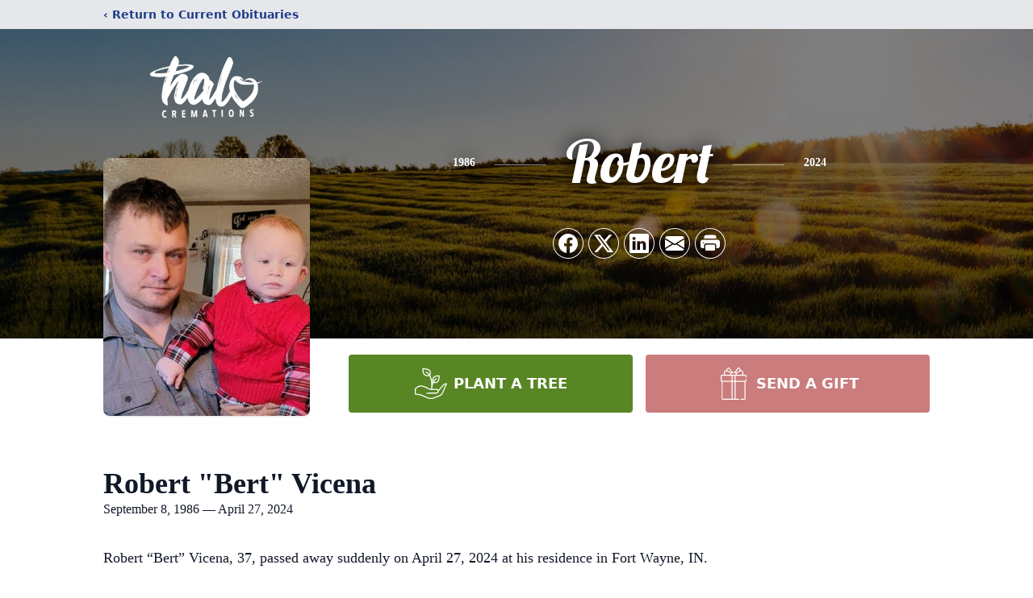

--- FILE ---
content_type: text/html; charset=utf-8
request_url: https://www.google.com/recaptcha/enterprise/anchor?ar=1&k=6Ld6DxIqAAAAAM1EY3MJSQsobLXadzf445qbhJQf&co=aHR0cHM6Ly93d3cuaGFsb2NyZW1hdGlvbnMuY29tOjQ0Mw..&hl=en&type=image&v=PoyoqOPhxBO7pBk68S4YbpHZ&theme=light&size=invisible&badge=bottomright&anchor-ms=20000&execute-ms=30000&cb=gkzmpmmgtp4i
body_size: 48652
content:
<!DOCTYPE HTML><html dir="ltr" lang="en"><head><meta http-equiv="Content-Type" content="text/html; charset=UTF-8">
<meta http-equiv="X-UA-Compatible" content="IE=edge">
<title>reCAPTCHA</title>
<style type="text/css">
/* cyrillic-ext */
@font-face {
  font-family: 'Roboto';
  font-style: normal;
  font-weight: 400;
  font-stretch: 100%;
  src: url(//fonts.gstatic.com/s/roboto/v48/KFO7CnqEu92Fr1ME7kSn66aGLdTylUAMa3GUBHMdazTgWw.woff2) format('woff2');
  unicode-range: U+0460-052F, U+1C80-1C8A, U+20B4, U+2DE0-2DFF, U+A640-A69F, U+FE2E-FE2F;
}
/* cyrillic */
@font-face {
  font-family: 'Roboto';
  font-style: normal;
  font-weight: 400;
  font-stretch: 100%;
  src: url(//fonts.gstatic.com/s/roboto/v48/KFO7CnqEu92Fr1ME7kSn66aGLdTylUAMa3iUBHMdazTgWw.woff2) format('woff2');
  unicode-range: U+0301, U+0400-045F, U+0490-0491, U+04B0-04B1, U+2116;
}
/* greek-ext */
@font-face {
  font-family: 'Roboto';
  font-style: normal;
  font-weight: 400;
  font-stretch: 100%;
  src: url(//fonts.gstatic.com/s/roboto/v48/KFO7CnqEu92Fr1ME7kSn66aGLdTylUAMa3CUBHMdazTgWw.woff2) format('woff2');
  unicode-range: U+1F00-1FFF;
}
/* greek */
@font-face {
  font-family: 'Roboto';
  font-style: normal;
  font-weight: 400;
  font-stretch: 100%;
  src: url(//fonts.gstatic.com/s/roboto/v48/KFO7CnqEu92Fr1ME7kSn66aGLdTylUAMa3-UBHMdazTgWw.woff2) format('woff2');
  unicode-range: U+0370-0377, U+037A-037F, U+0384-038A, U+038C, U+038E-03A1, U+03A3-03FF;
}
/* math */
@font-face {
  font-family: 'Roboto';
  font-style: normal;
  font-weight: 400;
  font-stretch: 100%;
  src: url(//fonts.gstatic.com/s/roboto/v48/KFO7CnqEu92Fr1ME7kSn66aGLdTylUAMawCUBHMdazTgWw.woff2) format('woff2');
  unicode-range: U+0302-0303, U+0305, U+0307-0308, U+0310, U+0312, U+0315, U+031A, U+0326-0327, U+032C, U+032F-0330, U+0332-0333, U+0338, U+033A, U+0346, U+034D, U+0391-03A1, U+03A3-03A9, U+03B1-03C9, U+03D1, U+03D5-03D6, U+03F0-03F1, U+03F4-03F5, U+2016-2017, U+2034-2038, U+203C, U+2040, U+2043, U+2047, U+2050, U+2057, U+205F, U+2070-2071, U+2074-208E, U+2090-209C, U+20D0-20DC, U+20E1, U+20E5-20EF, U+2100-2112, U+2114-2115, U+2117-2121, U+2123-214F, U+2190, U+2192, U+2194-21AE, U+21B0-21E5, U+21F1-21F2, U+21F4-2211, U+2213-2214, U+2216-22FF, U+2308-230B, U+2310, U+2319, U+231C-2321, U+2336-237A, U+237C, U+2395, U+239B-23B7, U+23D0, U+23DC-23E1, U+2474-2475, U+25AF, U+25B3, U+25B7, U+25BD, U+25C1, U+25CA, U+25CC, U+25FB, U+266D-266F, U+27C0-27FF, U+2900-2AFF, U+2B0E-2B11, U+2B30-2B4C, U+2BFE, U+3030, U+FF5B, U+FF5D, U+1D400-1D7FF, U+1EE00-1EEFF;
}
/* symbols */
@font-face {
  font-family: 'Roboto';
  font-style: normal;
  font-weight: 400;
  font-stretch: 100%;
  src: url(//fonts.gstatic.com/s/roboto/v48/KFO7CnqEu92Fr1ME7kSn66aGLdTylUAMaxKUBHMdazTgWw.woff2) format('woff2');
  unicode-range: U+0001-000C, U+000E-001F, U+007F-009F, U+20DD-20E0, U+20E2-20E4, U+2150-218F, U+2190, U+2192, U+2194-2199, U+21AF, U+21E6-21F0, U+21F3, U+2218-2219, U+2299, U+22C4-22C6, U+2300-243F, U+2440-244A, U+2460-24FF, U+25A0-27BF, U+2800-28FF, U+2921-2922, U+2981, U+29BF, U+29EB, U+2B00-2BFF, U+4DC0-4DFF, U+FFF9-FFFB, U+10140-1018E, U+10190-1019C, U+101A0, U+101D0-101FD, U+102E0-102FB, U+10E60-10E7E, U+1D2C0-1D2D3, U+1D2E0-1D37F, U+1F000-1F0FF, U+1F100-1F1AD, U+1F1E6-1F1FF, U+1F30D-1F30F, U+1F315, U+1F31C, U+1F31E, U+1F320-1F32C, U+1F336, U+1F378, U+1F37D, U+1F382, U+1F393-1F39F, U+1F3A7-1F3A8, U+1F3AC-1F3AF, U+1F3C2, U+1F3C4-1F3C6, U+1F3CA-1F3CE, U+1F3D4-1F3E0, U+1F3ED, U+1F3F1-1F3F3, U+1F3F5-1F3F7, U+1F408, U+1F415, U+1F41F, U+1F426, U+1F43F, U+1F441-1F442, U+1F444, U+1F446-1F449, U+1F44C-1F44E, U+1F453, U+1F46A, U+1F47D, U+1F4A3, U+1F4B0, U+1F4B3, U+1F4B9, U+1F4BB, U+1F4BF, U+1F4C8-1F4CB, U+1F4D6, U+1F4DA, U+1F4DF, U+1F4E3-1F4E6, U+1F4EA-1F4ED, U+1F4F7, U+1F4F9-1F4FB, U+1F4FD-1F4FE, U+1F503, U+1F507-1F50B, U+1F50D, U+1F512-1F513, U+1F53E-1F54A, U+1F54F-1F5FA, U+1F610, U+1F650-1F67F, U+1F687, U+1F68D, U+1F691, U+1F694, U+1F698, U+1F6AD, U+1F6B2, U+1F6B9-1F6BA, U+1F6BC, U+1F6C6-1F6CF, U+1F6D3-1F6D7, U+1F6E0-1F6EA, U+1F6F0-1F6F3, U+1F6F7-1F6FC, U+1F700-1F7FF, U+1F800-1F80B, U+1F810-1F847, U+1F850-1F859, U+1F860-1F887, U+1F890-1F8AD, U+1F8B0-1F8BB, U+1F8C0-1F8C1, U+1F900-1F90B, U+1F93B, U+1F946, U+1F984, U+1F996, U+1F9E9, U+1FA00-1FA6F, U+1FA70-1FA7C, U+1FA80-1FA89, U+1FA8F-1FAC6, U+1FACE-1FADC, U+1FADF-1FAE9, U+1FAF0-1FAF8, U+1FB00-1FBFF;
}
/* vietnamese */
@font-face {
  font-family: 'Roboto';
  font-style: normal;
  font-weight: 400;
  font-stretch: 100%;
  src: url(//fonts.gstatic.com/s/roboto/v48/KFO7CnqEu92Fr1ME7kSn66aGLdTylUAMa3OUBHMdazTgWw.woff2) format('woff2');
  unicode-range: U+0102-0103, U+0110-0111, U+0128-0129, U+0168-0169, U+01A0-01A1, U+01AF-01B0, U+0300-0301, U+0303-0304, U+0308-0309, U+0323, U+0329, U+1EA0-1EF9, U+20AB;
}
/* latin-ext */
@font-face {
  font-family: 'Roboto';
  font-style: normal;
  font-weight: 400;
  font-stretch: 100%;
  src: url(//fonts.gstatic.com/s/roboto/v48/KFO7CnqEu92Fr1ME7kSn66aGLdTylUAMa3KUBHMdazTgWw.woff2) format('woff2');
  unicode-range: U+0100-02BA, U+02BD-02C5, U+02C7-02CC, U+02CE-02D7, U+02DD-02FF, U+0304, U+0308, U+0329, U+1D00-1DBF, U+1E00-1E9F, U+1EF2-1EFF, U+2020, U+20A0-20AB, U+20AD-20C0, U+2113, U+2C60-2C7F, U+A720-A7FF;
}
/* latin */
@font-face {
  font-family: 'Roboto';
  font-style: normal;
  font-weight: 400;
  font-stretch: 100%;
  src: url(//fonts.gstatic.com/s/roboto/v48/KFO7CnqEu92Fr1ME7kSn66aGLdTylUAMa3yUBHMdazQ.woff2) format('woff2');
  unicode-range: U+0000-00FF, U+0131, U+0152-0153, U+02BB-02BC, U+02C6, U+02DA, U+02DC, U+0304, U+0308, U+0329, U+2000-206F, U+20AC, U+2122, U+2191, U+2193, U+2212, U+2215, U+FEFF, U+FFFD;
}
/* cyrillic-ext */
@font-face {
  font-family: 'Roboto';
  font-style: normal;
  font-weight: 500;
  font-stretch: 100%;
  src: url(//fonts.gstatic.com/s/roboto/v48/KFO7CnqEu92Fr1ME7kSn66aGLdTylUAMa3GUBHMdazTgWw.woff2) format('woff2');
  unicode-range: U+0460-052F, U+1C80-1C8A, U+20B4, U+2DE0-2DFF, U+A640-A69F, U+FE2E-FE2F;
}
/* cyrillic */
@font-face {
  font-family: 'Roboto';
  font-style: normal;
  font-weight: 500;
  font-stretch: 100%;
  src: url(//fonts.gstatic.com/s/roboto/v48/KFO7CnqEu92Fr1ME7kSn66aGLdTylUAMa3iUBHMdazTgWw.woff2) format('woff2');
  unicode-range: U+0301, U+0400-045F, U+0490-0491, U+04B0-04B1, U+2116;
}
/* greek-ext */
@font-face {
  font-family: 'Roboto';
  font-style: normal;
  font-weight: 500;
  font-stretch: 100%;
  src: url(//fonts.gstatic.com/s/roboto/v48/KFO7CnqEu92Fr1ME7kSn66aGLdTylUAMa3CUBHMdazTgWw.woff2) format('woff2');
  unicode-range: U+1F00-1FFF;
}
/* greek */
@font-face {
  font-family: 'Roboto';
  font-style: normal;
  font-weight: 500;
  font-stretch: 100%;
  src: url(//fonts.gstatic.com/s/roboto/v48/KFO7CnqEu92Fr1ME7kSn66aGLdTylUAMa3-UBHMdazTgWw.woff2) format('woff2');
  unicode-range: U+0370-0377, U+037A-037F, U+0384-038A, U+038C, U+038E-03A1, U+03A3-03FF;
}
/* math */
@font-face {
  font-family: 'Roboto';
  font-style: normal;
  font-weight: 500;
  font-stretch: 100%;
  src: url(//fonts.gstatic.com/s/roboto/v48/KFO7CnqEu92Fr1ME7kSn66aGLdTylUAMawCUBHMdazTgWw.woff2) format('woff2');
  unicode-range: U+0302-0303, U+0305, U+0307-0308, U+0310, U+0312, U+0315, U+031A, U+0326-0327, U+032C, U+032F-0330, U+0332-0333, U+0338, U+033A, U+0346, U+034D, U+0391-03A1, U+03A3-03A9, U+03B1-03C9, U+03D1, U+03D5-03D6, U+03F0-03F1, U+03F4-03F5, U+2016-2017, U+2034-2038, U+203C, U+2040, U+2043, U+2047, U+2050, U+2057, U+205F, U+2070-2071, U+2074-208E, U+2090-209C, U+20D0-20DC, U+20E1, U+20E5-20EF, U+2100-2112, U+2114-2115, U+2117-2121, U+2123-214F, U+2190, U+2192, U+2194-21AE, U+21B0-21E5, U+21F1-21F2, U+21F4-2211, U+2213-2214, U+2216-22FF, U+2308-230B, U+2310, U+2319, U+231C-2321, U+2336-237A, U+237C, U+2395, U+239B-23B7, U+23D0, U+23DC-23E1, U+2474-2475, U+25AF, U+25B3, U+25B7, U+25BD, U+25C1, U+25CA, U+25CC, U+25FB, U+266D-266F, U+27C0-27FF, U+2900-2AFF, U+2B0E-2B11, U+2B30-2B4C, U+2BFE, U+3030, U+FF5B, U+FF5D, U+1D400-1D7FF, U+1EE00-1EEFF;
}
/* symbols */
@font-face {
  font-family: 'Roboto';
  font-style: normal;
  font-weight: 500;
  font-stretch: 100%;
  src: url(//fonts.gstatic.com/s/roboto/v48/KFO7CnqEu92Fr1ME7kSn66aGLdTylUAMaxKUBHMdazTgWw.woff2) format('woff2');
  unicode-range: U+0001-000C, U+000E-001F, U+007F-009F, U+20DD-20E0, U+20E2-20E4, U+2150-218F, U+2190, U+2192, U+2194-2199, U+21AF, U+21E6-21F0, U+21F3, U+2218-2219, U+2299, U+22C4-22C6, U+2300-243F, U+2440-244A, U+2460-24FF, U+25A0-27BF, U+2800-28FF, U+2921-2922, U+2981, U+29BF, U+29EB, U+2B00-2BFF, U+4DC0-4DFF, U+FFF9-FFFB, U+10140-1018E, U+10190-1019C, U+101A0, U+101D0-101FD, U+102E0-102FB, U+10E60-10E7E, U+1D2C0-1D2D3, U+1D2E0-1D37F, U+1F000-1F0FF, U+1F100-1F1AD, U+1F1E6-1F1FF, U+1F30D-1F30F, U+1F315, U+1F31C, U+1F31E, U+1F320-1F32C, U+1F336, U+1F378, U+1F37D, U+1F382, U+1F393-1F39F, U+1F3A7-1F3A8, U+1F3AC-1F3AF, U+1F3C2, U+1F3C4-1F3C6, U+1F3CA-1F3CE, U+1F3D4-1F3E0, U+1F3ED, U+1F3F1-1F3F3, U+1F3F5-1F3F7, U+1F408, U+1F415, U+1F41F, U+1F426, U+1F43F, U+1F441-1F442, U+1F444, U+1F446-1F449, U+1F44C-1F44E, U+1F453, U+1F46A, U+1F47D, U+1F4A3, U+1F4B0, U+1F4B3, U+1F4B9, U+1F4BB, U+1F4BF, U+1F4C8-1F4CB, U+1F4D6, U+1F4DA, U+1F4DF, U+1F4E3-1F4E6, U+1F4EA-1F4ED, U+1F4F7, U+1F4F9-1F4FB, U+1F4FD-1F4FE, U+1F503, U+1F507-1F50B, U+1F50D, U+1F512-1F513, U+1F53E-1F54A, U+1F54F-1F5FA, U+1F610, U+1F650-1F67F, U+1F687, U+1F68D, U+1F691, U+1F694, U+1F698, U+1F6AD, U+1F6B2, U+1F6B9-1F6BA, U+1F6BC, U+1F6C6-1F6CF, U+1F6D3-1F6D7, U+1F6E0-1F6EA, U+1F6F0-1F6F3, U+1F6F7-1F6FC, U+1F700-1F7FF, U+1F800-1F80B, U+1F810-1F847, U+1F850-1F859, U+1F860-1F887, U+1F890-1F8AD, U+1F8B0-1F8BB, U+1F8C0-1F8C1, U+1F900-1F90B, U+1F93B, U+1F946, U+1F984, U+1F996, U+1F9E9, U+1FA00-1FA6F, U+1FA70-1FA7C, U+1FA80-1FA89, U+1FA8F-1FAC6, U+1FACE-1FADC, U+1FADF-1FAE9, U+1FAF0-1FAF8, U+1FB00-1FBFF;
}
/* vietnamese */
@font-face {
  font-family: 'Roboto';
  font-style: normal;
  font-weight: 500;
  font-stretch: 100%;
  src: url(//fonts.gstatic.com/s/roboto/v48/KFO7CnqEu92Fr1ME7kSn66aGLdTylUAMa3OUBHMdazTgWw.woff2) format('woff2');
  unicode-range: U+0102-0103, U+0110-0111, U+0128-0129, U+0168-0169, U+01A0-01A1, U+01AF-01B0, U+0300-0301, U+0303-0304, U+0308-0309, U+0323, U+0329, U+1EA0-1EF9, U+20AB;
}
/* latin-ext */
@font-face {
  font-family: 'Roboto';
  font-style: normal;
  font-weight: 500;
  font-stretch: 100%;
  src: url(//fonts.gstatic.com/s/roboto/v48/KFO7CnqEu92Fr1ME7kSn66aGLdTylUAMa3KUBHMdazTgWw.woff2) format('woff2');
  unicode-range: U+0100-02BA, U+02BD-02C5, U+02C7-02CC, U+02CE-02D7, U+02DD-02FF, U+0304, U+0308, U+0329, U+1D00-1DBF, U+1E00-1E9F, U+1EF2-1EFF, U+2020, U+20A0-20AB, U+20AD-20C0, U+2113, U+2C60-2C7F, U+A720-A7FF;
}
/* latin */
@font-face {
  font-family: 'Roboto';
  font-style: normal;
  font-weight: 500;
  font-stretch: 100%;
  src: url(//fonts.gstatic.com/s/roboto/v48/KFO7CnqEu92Fr1ME7kSn66aGLdTylUAMa3yUBHMdazQ.woff2) format('woff2');
  unicode-range: U+0000-00FF, U+0131, U+0152-0153, U+02BB-02BC, U+02C6, U+02DA, U+02DC, U+0304, U+0308, U+0329, U+2000-206F, U+20AC, U+2122, U+2191, U+2193, U+2212, U+2215, U+FEFF, U+FFFD;
}
/* cyrillic-ext */
@font-face {
  font-family: 'Roboto';
  font-style: normal;
  font-weight: 900;
  font-stretch: 100%;
  src: url(//fonts.gstatic.com/s/roboto/v48/KFO7CnqEu92Fr1ME7kSn66aGLdTylUAMa3GUBHMdazTgWw.woff2) format('woff2');
  unicode-range: U+0460-052F, U+1C80-1C8A, U+20B4, U+2DE0-2DFF, U+A640-A69F, U+FE2E-FE2F;
}
/* cyrillic */
@font-face {
  font-family: 'Roboto';
  font-style: normal;
  font-weight: 900;
  font-stretch: 100%;
  src: url(//fonts.gstatic.com/s/roboto/v48/KFO7CnqEu92Fr1ME7kSn66aGLdTylUAMa3iUBHMdazTgWw.woff2) format('woff2');
  unicode-range: U+0301, U+0400-045F, U+0490-0491, U+04B0-04B1, U+2116;
}
/* greek-ext */
@font-face {
  font-family: 'Roboto';
  font-style: normal;
  font-weight: 900;
  font-stretch: 100%;
  src: url(//fonts.gstatic.com/s/roboto/v48/KFO7CnqEu92Fr1ME7kSn66aGLdTylUAMa3CUBHMdazTgWw.woff2) format('woff2');
  unicode-range: U+1F00-1FFF;
}
/* greek */
@font-face {
  font-family: 'Roboto';
  font-style: normal;
  font-weight: 900;
  font-stretch: 100%;
  src: url(//fonts.gstatic.com/s/roboto/v48/KFO7CnqEu92Fr1ME7kSn66aGLdTylUAMa3-UBHMdazTgWw.woff2) format('woff2');
  unicode-range: U+0370-0377, U+037A-037F, U+0384-038A, U+038C, U+038E-03A1, U+03A3-03FF;
}
/* math */
@font-face {
  font-family: 'Roboto';
  font-style: normal;
  font-weight: 900;
  font-stretch: 100%;
  src: url(//fonts.gstatic.com/s/roboto/v48/KFO7CnqEu92Fr1ME7kSn66aGLdTylUAMawCUBHMdazTgWw.woff2) format('woff2');
  unicode-range: U+0302-0303, U+0305, U+0307-0308, U+0310, U+0312, U+0315, U+031A, U+0326-0327, U+032C, U+032F-0330, U+0332-0333, U+0338, U+033A, U+0346, U+034D, U+0391-03A1, U+03A3-03A9, U+03B1-03C9, U+03D1, U+03D5-03D6, U+03F0-03F1, U+03F4-03F5, U+2016-2017, U+2034-2038, U+203C, U+2040, U+2043, U+2047, U+2050, U+2057, U+205F, U+2070-2071, U+2074-208E, U+2090-209C, U+20D0-20DC, U+20E1, U+20E5-20EF, U+2100-2112, U+2114-2115, U+2117-2121, U+2123-214F, U+2190, U+2192, U+2194-21AE, U+21B0-21E5, U+21F1-21F2, U+21F4-2211, U+2213-2214, U+2216-22FF, U+2308-230B, U+2310, U+2319, U+231C-2321, U+2336-237A, U+237C, U+2395, U+239B-23B7, U+23D0, U+23DC-23E1, U+2474-2475, U+25AF, U+25B3, U+25B7, U+25BD, U+25C1, U+25CA, U+25CC, U+25FB, U+266D-266F, U+27C0-27FF, U+2900-2AFF, U+2B0E-2B11, U+2B30-2B4C, U+2BFE, U+3030, U+FF5B, U+FF5D, U+1D400-1D7FF, U+1EE00-1EEFF;
}
/* symbols */
@font-face {
  font-family: 'Roboto';
  font-style: normal;
  font-weight: 900;
  font-stretch: 100%;
  src: url(//fonts.gstatic.com/s/roboto/v48/KFO7CnqEu92Fr1ME7kSn66aGLdTylUAMaxKUBHMdazTgWw.woff2) format('woff2');
  unicode-range: U+0001-000C, U+000E-001F, U+007F-009F, U+20DD-20E0, U+20E2-20E4, U+2150-218F, U+2190, U+2192, U+2194-2199, U+21AF, U+21E6-21F0, U+21F3, U+2218-2219, U+2299, U+22C4-22C6, U+2300-243F, U+2440-244A, U+2460-24FF, U+25A0-27BF, U+2800-28FF, U+2921-2922, U+2981, U+29BF, U+29EB, U+2B00-2BFF, U+4DC0-4DFF, U+FFF9-FFFB, U+10140-1018E, U+10190-1019C, U+101A0, U+101D0-101FD, U+102E0-102FB, U+10E60-10E7E, U+1D2C0-1D2D3, U+1D2E0-1D37F, U+1F000-1F0FF, U+1F100-1F1AD, U+1F1E6-1F1FF, U+1F30D-1F30F, U+1F315, U+1F31C, U+1F31E, U+1F320-1F32C, U+1F336, U+1F378, U+1F37D, U+1F382, U+1F393-1F39F, U+1F3A7-1F3A8, U+1F3AC-1F3AF, U+1F3C2, U+1F3C4-1F3C6, U+1F3CA-1F3CE, U+1F3D4-1F3E0, U+1F3ED, U+1F3F1-1F3F3, U+1F3F5-1F3F7, U+1F408, U+1F415, U+1F41F, U+1F426, U+1F43F, U+1F441-1F442, U+1F444, U+1F446-1F449, U+1F44C-1F44E, U+1F453, U+1F46A, U+1F47D, U+1F4A3, U+1F4B0, U+1F4B3, U+1F4B9, U+1F4BB, U+1F4BF, U+1F4C8-1F4CB, U+1F4D6, U+1F4DA, U+1F4DF, U+1F4E3-1F4E6, U+1F4EA-1F4ED, U+1F4F7, U+1F4F9-1F4FB, U+1F4FD-1F4FE, U+1F503, U+1F507-1F50B, U+1F50D, U+1F512-1F513, U+1F53E-1F54A, U+1F54F-1F5FA, U+1F610, U+1F650-1F67F, U+1F687, U+1F68D, U+1F691, U+1F694, U+1F698, U+1F6AD, U+1F6B2, U+1F6B9-1F6BA, U+1F6BC, U+1F6C6-1F6CF, U+1F6D3-1F6D7, U+1F6E0-1F6EA, U+1F6F0-1F6F3, U+1F6F7-1F6FC, U+1F700-1F7FF, U+1F800-1F80B, U+1F810-1F847, U+1F850-1F859, U+1F860-1F887, U+1F890-1F8AD, U+1F8B0-1F8BB, U+1F8C0-1F8C1, U+1F900-1F90B, U+1F93B, U+1F946, U+1F984, U+1F996, U+1F9E9, U+1FA00-1FA6F, U+1FA70-1FA7C, U+1FA80-1FA89, U+1FA8F-1FAC6, U+1FACE-1FADC, U+1FADF-1FAE9, U+1FAF0-1FAF8, U+1FB00-1FBFF;
}
/* vietnamese */
@font-face {
  font-family: 'Roboto';
  font-style: normal;
  font-weight: 900;
  font-stretch: 100%;
  src: url(//fonts.gstatic.com/s/roboto/v48/KFO7CnqEu92Fr1ME7kSn66aGLdTylUAMa3OUBHMdazTgWw.woff2) format('woff2');
  unicode-range: U+0102-0103, U+0110-0111, U+0128-0129, U+0168-0169, U+01A0-01A1, U+01AF-01B0, U+0300-0301, U+0303-0304, U+0308-0309, U+0323, U+0329, U+1EA0-1EF9, U+20AB;
}
/* latin-ext */
@font-face {
  font-family: 'Roboto';
  font-style: normal;
  font-weight: 900;
  font-stretch: 100%;
  src: url(//fonts.gstatic.com/s/roboto/v48/KFO7CnqEu92Fr1ME7kSn66aGLdTylUAMa3KUBHMdazTgWw.woff2) format('woff2');
  unicode-range: U+0100-02BA, U+02BD-02C5, U+02C7-02CC, U+02CE-02D7, U+02DD-02FF, U+0304, U+0308, U+0329, U+1D00-1DBF, U+1E00-1E9F, U+1EF2-1EFF, U+2020, U+20A0-20AB, U+20AD-20C0, U+2113, U+2C60-2C7F, U+A720-A7FF;
}
/* latin */
@font-face {
  font-family: 'Roboto';
  font-style: normal;
  font-weight: 900;
  font-stretch: 100%;
  src: url(//fonts.gstatic.com/s/roboto/v48/KFO7CnqEu92Fr1ME7kSn66aGLdTylUAMa3yUBHMdazQ.woff2) format('woff2');
  unicode-range: U+0000-00FF, U+0131, U+0152-0153, U+02BB-02BC, U+02C6, U+02DA, U+02DC, U+0304, U+0308, U+0329, U+2000-206F, U+20AC, U+2122, U+2191, U+2193, U+2212, U+2215, U+FEFF, U+FFFD;
}

</style>
<link rel="stylesheet" type="text/css" href="https://www.gstatic.com/recaptcha/releases/PoyoqOPhxBO7pBk68S4YbpHZ/styles__ltr.css">
<script nonce="UQTbSdZhNXx4hP1wIM3_NA" type="text/javascript">window['__recaptcha_api'] = 'https://www.google.com/recaptcha/enterprise/';</script>
<script type="text/javascript" src="https://www.gstatic.com/recaptcha/releases/PoyoqOPhxBO7pBk68S4YbpHZ/recaptcha__en.js" nonce="UQTbSdZhNXx4hP1wIM3_NA">
      
    </script></head>
<body><div id="rc-anchor-alert" class="rc-anchor-alert"></div>
<input type="hidden" id="recaptcha-token" value="[base64]">
<script type="text/javascript" nonce="UQTbSdZhNXx4hP1wIM3_NA">
      recaptcha.anchor.Main.init("[\x22ainput\x22,[\x22bgdata\x22,\x22\x22,\[base64]/[base64]/[base64]/[base64]/[base64]/UltsKytdPUU6KEU8MjA0OD9SW2wrK109RT4+NnwxOTI6KChFJjY0NTEyKT09NTUyOTYmJk0rMTxjLmxlbmd0aCYmKGMuY2hhckNvZGVBdChNKzEpJjY0NTEyKT09NTYzMjA/[base64]/[base64]/[base64]/[base64]/[base64]/[base64]/[base64]\x22,\[base64]\x22,\x22woLCtGTDj8KnA8OxfcKLfcO1wqvCgMK+X8O6wqrCnsOMaMOLw5rDgMKLEDrDkSXDq2nDlxpedhUUwqjDhzPCtMOCw6DCr8OlwpJLKsKDwo92Dzhgwrdpw5RawoDDh1QcwpjCixksH8Onwp7CnMKjcVzCsMO8MMOKOcKzKBkefHPCosKMR8Kcwop+w5/Cig0ywrQtw53CkMKeVW1EQC8KwoXDmRvCt17CmkvDjMOrJ8Klw6LDiQbDjsKQZQLDiRRKw6InScKdwonDgcOJAcOIwr/[base64]/ClwHDmR4NwrM8wrXDjDnClDllVcOrw7jDvX/DoMKUEDPCgy1jwqbDnsOTwoNnwqU4asOhwpfDnsOSDn9dTAnCji0swrgBwpRUJcKNw4PDocO8w6MIw4kuQSgRY1jCgcKGGQDDj8OaX8KCXT/Cu8KPw4bDksOuK8OBwpQUUQYdwpHDuMOMZ1PCv8O0w5bCncOswpYvIcKSaGM7O0xRHMOeesKwacOKVgbCgQ/DqMOfw5lYSSrDo8Obw5vDiDhBWcO4wpNOw6Jtw6MBwrfCtHsWTQDDqlTDo8OgQcOiwolFwqDDuMO6wqrDkcONAEFqWn/DsFg9wp3DmwU4KcOGC8Kxw6XDlMO/wqfDl8KgwqkpdcOQwpbCo8KcVsKVw5wIS8K9w7jCpcOteMKLHj7CvQPDhsOgw7JedH4uZ8Kew7nCq8KHwrxtw4BJw7cXwoxlwosyw5FJCMKfDUYxwqbCvMOcwoTCkMKLfBENwqnChMOfw7RHTyrCv8OTwqEwfsKtaAlaPMKeKilCw5pzC8OOEiJiR8KdwpV/[base64]/CngDChglWLiHCpsKAJCl4wpTCiWfDnsOPC8K5End7Q8ORW8Kaw5jCrm/ChcKjPMOvw7PCmcKPw41IL1jCsMKnw4BRw5nDicOpK8KbfcK2wpPDi8O8wqomesOgasKLTcOKwpk2w4FyZFZlVSTCicK9B2TDoMOsw5xbw7/DmsO8bFjDuFlJwobDsSsUCWM+BMKkfMK2bVQfw4jDgEJhw4zCnSB8LsK7fAjDt8OPwqAKwoF5wrMtw4HCtsKJwpPDlUDClnhIwqFobMOuZVHDl8O/[base64]/CnRrDjwJnJsK4AMOewprDtFPDiRJdQxDDuAIXw4plw4xMw4XChFXDnMOtAR3DnsOzw7RdJsKawoDDgkTCmMKIwrUnw4J1WMKjJ8OaY8K5YMKcNsOTW2TCk0rCo8OVw6/DlxDDthoww6ZRO2TDhsKHw4vDksOgR0rDmELDqsKSw4TCm1lldcKwwo9xw7DDnSzDpMKlwqAIwpcffnrCpz0HSGbDg8O/R8KlLMKMwqnCtR0rfcK3w5wpw6XCtUE3esOLwr8ywpDDhsKiw5kBwrcAF1F8w4g3bxTDrsO/w5AYw7nDtUMuwrBZXS17X1bDvnZjwrTDs8K9RMKcOsOAch/DoMKVw63Dq8Ogw55MwpoBES/CvBzDowxxw4/Ds0k/[base64]/DoWBAf3gVS1nCj8KkXzrDtB1EeMO9P8OfwqMZw7bDr8OaCm1jQcKtXcOEacO+w6Euwp3DgsOgBsKTJ8OWw4dMdR5Sw7cNwpVIVxUlEHXCqMKIVGLDv8KQwqjCmRfDksKkwo3DmTcZeQ0Bw7PDn8OXAk8Ww7dtIgIJIiDDvCcOwq/CkMOYMEwdRUUyw4zCiCbCvTHCicK1w7jDuC1qw5VCw40zF8OBw7LDvkZhwpIICEt1w7UQA8ORNB/CtgwRw6E/[base64]/wp1Yw67CshfCu8OqwozCi8KpwpZmw79uZ1gSwocjL8K1HcOFwqZuw7LCmcO6wr89CRLDnMOPw7HCoV3CpcK/OMKIw4bDo8OWwpfDnMOyw7jCnTI9H28ELcOJQznDoiLCsFoZUkYfXcOdw53DtcKAfcKwwqo2DMKBO8K4wr8wwoAcYcKNw7QRwoHCpkIRXng6wqTCnXXDpMK6Pl7CnMKCwocywr/CpwnDryQfw7VUD8KVw6V8wogGATLCmMKNw7x0wqPDmA/DmXJUQHfDkMOKEQEEwpkswoleT2HCnRXCu8K1wrp9w6jDgVk1w6gowp1IHXrCgcKMwq8Fwoc2wplVw4pWw6thwqg/fwE+wqTChgLDrMKLwqHDm0pwO8KgwonDtsKyPAlKOSjDlcKuSm3CosO9dMOtw7HCr0RmWMOnwrwJXcK6woZuZ8K1JcKjcmx1wqXDr8O5w7XCi1IPwplawr/DjjzDscKDfGJhw5VIw55IHW7DpMOqdFLChDQPwq5Tw7EBRMO3TSgLw4nCrsKqasKVw6Brw69PexkCVDTDgEcEW8OpNS3DpcKUQMOCYQswcsOjU8Ocw4/[base64]/GlDDg3HCm0XDgXDClcKrPWDDmk4/fcO3w5UObcOEQMOmw5Ycw5TDk07DlBYywrDCgMOcw5BTVsKtICseJsOXA13CpA/Dk8OdajkDc8KYWhdcwqRXPUXChGIIGGHCpsKSwqweblPCrUvDmnHDpTI/w7ZVw4XDg8KNwr7CusOrw5vDh0rCjcKGAk3Cq8OeA8K+wq8PRcKLdMOQw40uw4QJBDXDqVvDpn8kPMKNPWrCqCjDvHsmdgo0w4U8w4ZWwrcPw7/DhEXDiMKUwqAjbcKOZ2zDlhctw7rDtcKHRkdlNsKgIMOIX3fDt8KLDydsw5kmZcKvb8KuGktgNcOsw4jDgkRSwowmwqXCimLCvxTCuzUJfnbDv8OMwrvCjMKKaEvCvsOtZCQMN3wOw77CjcKjRcKuMjLCtcOzGAlDUQUHw6M3esK/wp3CucO3w55+ecOcB3JSwrXCoyJEMMOxw7HDn319ZwhOw43Dn8O2EMOjw5XCqSp2RsKTAF3CsF3CnH0UwrULEMO3ecO9w53CuGjCn2QITsOOwq54TsOOw6bDp8OPwplpN0YGwo/[base64]/[base64]/CvUAfw48rw73Di2ZKI0TDu0XCpMKfw6JPw71bHcKXw6zDv13DvMO1wq8Jw5HDgcOHw6/CgwbDlsKqw6deZcO1cDHCj8ODw5x1SlhwwoIrU8OqwqbCiEbDt8Oew7/CjhjCnMOUeknDiUDCjDvCuzhHEsK6bcK5TsKacsKqwoVZQMKbEkd8w58PYsK+w4PClx8OETxMf2VhwpfCusKfwqEAfsOuGA0+Yx1gUMKYD3BWBBFCNwp9w44aUMOowq0Awp7CrMOfwoxseDxlP8KIw6JjwofCrsOuTMO/R8Klw5PCocK1Gn5ewrfCuMKGJcK1ZcKOwrDCgsOiw6JUTGkcWMOyHzcpOx4Lw6TCqcKpXFBsbldaPsK9wr5lw4VPwok4woUbw43CtB0sB8OTwrkzAcOjw4jCmlNuwpjDrEjCrMORcRvCg8K3bnJHwrd2w5hyw5cZA8KwecOae1/CrcOUEsKRRDc+VsO2wqA9w6lzCsOPTVEcwp3Ct0wiFMKyLwrDh03DusKhw4bCk2RzU8KbHcO9dyLDr8O3HgfClMOuV0jCr8KdREfDlcKeCxzCty/Du1zCuwvDv1zDgBMtwrLCkcOLa8K/wqckwoJTw4XDv8KpKCNyAi5fwr7CkMKOw44hwrHCumTCuxQqAE/Ch8KTRT3DmMKQBGfDlMK1QnPDsTfDtMOEJRPCjT/[base64]/CqcOXKG1DQ8KbVcOEaHLDomUQw4FuPC/[base64]/el3Cu8KMe8O8NMOsEytmTsOtHsOCQkZIOTTDt8OEw5o9RsOleAoeLG4ow5LCj8OgCTjDszbCqArDhyLCr8KNwoYHN8OLwr3DiCnDmcOFFwTDsXMYUkpjW8KiTMKeZSDDuwVzw5ktIyLDh8KLw7fCisK/[base64]/XUTDhz43wozCq0JjwqzDlzYcFznClcKnWXglM3Bjwp/Dsx9NCzYkwphOKcKAw7ErVsKLwqc2w5osTsOYw5HDmV5Aw4TDsizCr8KzQlnDncOkYcO2GMOAwqTDs8KkOEYZw53DhTpYGsKIwoMwaz7DlCYLw4dHEGFNw5rComtGwozDgsOOTsKkwrPCuDLDv14Sw4PDggA2czR/F1/Dlh5ECMOeUBrDjsOYwqteYjNOw7ccwqw2CVPCpsKJCHpWOVEYw4/[base64]/Cr0fDrRrDtG3DrMK8DsOKasOLKcOowp/DvMKUJnPChh42wpd/wrojw5jCpcKqwrZxwpLCj3sQSXsPwpEaw6DDlA/CnG98wpPCvihuCXHDjWl+wqbCtjzDucOoW21EOMOjw6LCp8KLw5Q9HMK8w6DCrjPCnAXDqlE4w75NX1w5w6NUwqMtw6IBLMOvUwfDhcO7YC/DkTDDqybDu8OnUSoewqTCnMOwcmfDr8KSWMOOwqcScsKEw4YneCJlBjVfwr/DvcOuIMKXw4rDqMKhd8ODw7wXHsKCHhHCpT7CrzbCssOLwpXDmxEGw5ZUSsKlMMK9ScKwNcOvZhjDmsO9wqM8CzDDoxhIw7LDigxTw7IBSGRPw7wPw79Ew77CssKpTsKLfjgnw6QbJcO5wpjCnMOENmDCrExNw4ghwp3DrMOHQHHDlsOkLlnDs8O0wpnCoMO/w5vCuMKCXMOTJ3nDksK7I8KWwqIZdhfDrsOEwrV/JcOrw5zDkUUrQMODJ8Ojw6TCgsOMCRjCrsK0BMO6w6zDlFfCqBnDqMO1GAMWwqPDk8OSYSUkw4Bzwp95KcODwopmLsKMwpHDiz/CgSgTBsKcwqXCgyNQw63Cijh9w6tpw7Etw7QJcEXClTnCm0HDh8OjZ8OxKcKQw6rCucKOwr08wq7DhcKYB8KKw6Rlw5gPEjkEfwMEwoLDnsKaXVnCosKAS8KhVMOfBSjDpMKwwrbDkzMBKj/Ck8K2fcOrw5A+Xm/Ctlxxwp/Coy3Cs3/DlsOMTMOiSVbDoRvDoCDDmMOAw4vCj8OowoPDpD5mwqfDhsKgDcKYw6R8W8OlUsK2w6QcAsKgwrhkfMKgw57CkDVVOxbCtcOIUzVLw6Vhw53Cg8KfY8KXwqN5wrbCn8OYKWYGE8K6M8OnwoLClF/Cp8KQw5nCr8OxI8ODwoXDm8KzSzrCosK4LsOGwogNLDIGGcOywox2PcOrwqzCuTHClsKtRA/DjXzDi8K6NMKXwqfDjMKtw5Eew6UJw4MIw4cpwr3DvVYZw7HClcKGdkthwpsUwo9BwpBrw40fFMK/wonCvz1YH8KMLsKIw4nDpsK9AiDClXrCrMOdEMKhfVvCu8O9w43DjcOQRVvDkEEXwpgHw43Ch3hdwpE2XBrDlMKcG8OLwofCjR8UwoY+PzLDkDnCijs7MsK6DxHDlyXDoE3DjcKtWcKkd0rDscOOBDgmVsKOMWzDtsKdVMOGSMO/wqdkbhvDrsOHLcKRNMOHwpLCqsKpw4PDqzDCgH4BYcOrZ2TCpcK7wqk5w5PCn8KOwoDDpFI/w5dDwqLCjnTCmDx/HnQeOcORwpvDtcOTAsKnXMOacsOeVA5WcjBJI8Ouwq1jeXvDjsKewqHCkncLw7rCqX9kAcKOZwzDvMKww4/DsMOidB1NAcKPf13CkAwpw6zCgsKNb8O6wo/[base64]/wopuUcOYRFk/w4ACJT/[base64]/Ds8KNw6DCkmPDlcOmR8OFKcOASGnDqcOuw5/DlsOJwp3DpsKCIBPDtxpkw4UyQMKZZcO/[base64]/fMOIwpLDgl7DlcObw4DCvVV+w6ZRw7fCkcK7wqvCiVAIIiTDmAXDrcKsP8OXJxcbZxEOeMOvwoF/wrDDunkpwpIIwoFjdhdIw4QGRlnClH/ChkFNwpAIw7XCrsKaJsK7UltBwovCk8OhNTlQwq4kw41yXxrDv8OIw5oOccOEwofDlmZNOcODw63DoEVKwrlAIMOpZV/Ch1rCpsOKw5B9w7DCr8KkwqPCpsOicXPDlcOOwrYUFcOiw43DmHc6wpwJFiMhwpVWwqnDjMOsSA44w4YxwqfDqMKyIMKqw59Uw7YkIsK1wqoRwr3DlRN2OgNTwrESw7XDmsKVwobCnWxGwqtYw6LDiG/DucOawr4dFcOtIgTCkkknT2nDqsOaL8Oyw79HbzXCqSIHfsO9w5zCmsKcw43Ds8KRwozClMOTFQLCmcKSfcKhwrHDlxlFKsO/w4rCm8O7wojCvVrDlcOwEjEPX8O6EsKcfAtAXMOsAy/CkMKJJioHwrgrIU14wpzDmsODw6rDh8KfSTUcw6FWw7JkwoDDlXEJwp8mwpPCtcORYsKPw5XClkTCv8KWJ1kmQ8KQw53CoUUaNjnDkCLDtTlKw4rCh8K1XU/Cozo7UcO8wqTCthLCgMKHwocewrlnGBklB2cNw43Cu8Kxw69jHmfCvDrDlMOTwrHDmTXDq8KrEAbDlsKmCMKuRcKrwoLCuArCo8Kywp/CsB3DpcOKw4fDuMKGw79Nw7YMd8OzUBjCt8KawofChFvCvcODw77DsyYAOMOEw7LDlgHClH3Ci8K6AmTDogfCnMOPHXXCsgFtRsKywrzCmFdufFDCpsK0w5BLS1sfw5nDnSfDlR9CAHYxw5fCkAQ5Y2tNKRLChFBFw6DDk1LCnCnDhsK/wp7DmHYywqoRUcOxw4DDpMKpwo3DhRo2w7lCw7LDssK2H0grwpvDt8OSwqnCgwDCgMOxPQlYwot7VgM/[base64]/CiMKKw77DuB5fw407w4pTwrBIE8Kyw6V0P13CgcOzXE/CnAcZCwoRXCrDg8OVw6bChsOew6jCnXbDiEg+GRPDm20xNcOIw4vDtMOHw43CpsO+JMKtWSjDs8KVw6grw7B9NsODXMOnT8KFwrcYXFARNsKzW8O/w7bCkUFAe27Cp8KdZzg1A8OyI8OXNFB1CcKHwqNZwrdJCxTCk2oPwr/DnjdSIAhsw4HDr8KPwoMhMVbDn8OawqcJXhZ0w5MLw4hqf8KQanLCusOXwp3CpTYhEcOXwq8NwqYmUMOJCcOnwrJBMG4GHMK/w4PChyvChBdjwoNMw5jCg8KWw7JuaWLCkk54w6sqwrbDg8KmT2AXwp/[base64]/DrsKKwoZ6LnDDoTrDrcOPIVPDkMOrwqY9E8OZwoTDqjs/[base64]/[base64]/DssKyDMKow7nCpB42YcO/ZGbCmTnCpk4rwpJow4jCinjDg3bCrwnCiEB6EcOzc8KrCcOad0TCl8OpwptLw7jDqcO9wp7DocOrwrfCn8K2wobDtsKowptOMG0oFXPDu8ONDHVQw54cw4YCwozDgyfClcOnBF/DtBbCj3nCjGtrThTDjSR9XR09wp0Ow5QyMi3Di8K6w5TDnsK1I1VawpMDMsK/wodMwpF+e8KYw7TCvEgCw79Fwo3DrAhowo1TwrfDpW3DiH/CvsKOwrrDmsORasOHwofDvmIEwqQNwoF9wotGP8KEw51PC30sCgTDqlHCtMOYw5/CmxLDmMKxQhfDsMKjw7DDmMOKw4LCksKywoIYw58/wphKST53w4MbwpcTw6bDmR/CrjlqHjF9wrzDlypvw47Dn8O8w57DkTUhEsOmw5RTw4jCjMOfOsKGCiLDjDLCnH3DqTchw5Aewo/CryodecO1TsO4b8K9wroIHHhkaAXDkcOEa18CwozCtmHCviLCscOed8Otw7cNw55GwpAjwoTChSXDmAx6fkc1RGLDgT7DlTfDhhRqNMO0wq5Aw4fDl23CisKKwqLDpsK0eULCocKCwqAWwo/CjsKtwoEydcKKAsOXwqPCusOpwrljw5A6e8KewovCu8OxAMKzw4o1SMKewpZLRzvDtDXDqcOIaMKtSMOTwpTDuhkHe8O+dcKuwoE/woEIwrdPwoE/NsO5bDHDgV9iwp84HFohVxjChMOBw4cYTcKcwr3DvcOYwpdTUWUGacOYwrEbw5RlAFlYTRHCh8OZQ1/[base64]/Dg8K8LcOmW8KCwrnDr8KbwqLDhALDhkIPw7fDmMK5wqNCecKZHWTCkMOmdnDDtWhQw54QwpYsHQDChWchw7/CqMKOw7w9w7sCwo3Cl2lXccKsw4cqwr5ewokSKwnDkWPCqT9Iw6rDm8Kkw6DCgiIpwqFraSDDtSrClsK6WsKiw4DDlCLDpMK3wogXwrdcwo8wCA3CuHsBO8OTw4UnVVLCo8Kkw5Zew78PT8K0bMKVYBFLwpMTw6Flwrsaw7Zxw44/[base64]/Di0XCjGvCjMKIw5nDgcKFYcOvFcKFw4hgO8KOwoVUw63CrcKnScOOwpnCkGV/wrnDqQwMw5xswpzCixdywqPDrcONw7Z/N8K3esOwWTXCiQlbTEUWGcO1IsKiw7cGKUDDjAvCiHbDu8O/w6TDoQQCw5nDs3TCvBHCqMKaFMK1LMK/wp7Dg8OdacKBw6zClsKtAMKyw41rw6MRG8KVLMKWA8Oqw5cyY2XCiMO5w5jDg252PW7Co8O0RcOewqs/GMKlw5rCqsKawqPCrMKkwqXCuEvCvMO5YMOFfsKFcsKpwrlsFMOPwoAkw5tmw4U/eUHDncKVTMO+DFXDg8KCw4vCkFA3wocAL2hdwp/Dli/[base64]/CoH3Cr8KHw4lVw4LChcK4w4XCr8KJwqg4wo/[base64]/w6hJHDcKPgRKdcOew75FdTVWCW3CmMOcf8K+wqHDkB7Dq8OgS2fDrk/Cri9fXsOgwrwVw5rDuMOFw51/w4YJwrQBFmA0ImUJOXrCsMKhY8KoWy4wIsO7wrs3XsOzwodScsKPBgFLwoVROMOIwofCu8KtXRJ9wrRYw63CgUvCn8Kgw4RTJDDCvsOgw6fCqCpie8KTwrbDlmzDisKdwog/w4ZLa1bDuMOmw5TCtF/DhcKZEcKFT1RpwozDtxpHTHkHwqNhw4DCksOpwobDpcOHwoLDlXbCl8KFw6QYwocow6ZzEMKAwrfCugbClQ7CkFltDsK8c8KIPXQzw6gOcMOIwrwowpxZQMKZw4RDw6BYQcOCw6l6AcKuEsOww74jwqE7MsODwptnY01rcmVFwpY/JTTCuF8Gw7rDpBXDusOYUALCtMKswqTDhMOzwr4RwoReHBAEEBNHKcOJw7EbegspwoF+B8Kow4nDrcK1cQ/DnMOKw7xGcV3CgjAew48kwrl/bsK8wqDCnRssa8O/[base64]/CosKOwozDl31SwpfDvUR7w4w6X0NOasKpU8KoH8Ouw4HCjsO6wrrCk8KlWV12w5VrFcOJwoLCpXA1TsO2RMObe8ObwpDClMOIwqvDs0UaFMKqF8KLR31IwoXCkcOyDcKMNsKxJ0kfw6zCqgICCio/wpzCtxPCu8Kuw6/DvVLClcORKxrCjsKhHsKTw7LCrVpBf8K7McOxdsKlRcObw7nCjQzCgcKOeWIvwrt0J8OjFG4WXcKYBcOAw4DDv8KQw47CmMOeKcKfeBNCw77DlsKJw7U/woXDvnXCl8OmwpjCsArCrhTDsUk1w7/Ctmhqw7LChynDsXJPwqjDvG3DosOWaF/ChcOawq5ydMKsB24sPsK/[base64]/[base64]/DocOZKxfDqMKPNzfCq3DCsBXCusKZw6pxYsOnEjtZNzA7G0cpwoDCpgE3wrHDkSDCtcKhwokAwo/DqFIJFlrDlV0hShHCmQNow48BLW7Dp8OPw6nDritNw6trwqHDpcKrwqvCklXDsMOgwqUHwoHChcOiR8KeMzEjw7MzB8KTWMKITA5BfsKcwr/[base64]/wqYowo7DsMOXw7xvSC0Ow7Mdw5rClMKddcOuwqxoMsKLw4VSO8Osw4tKdBXCpUfDoQ7DgMKLWcORw5nDkDxUw6I7w7cQwrtsw71Yw5pMwrcjwrTCtALCohfCh1rCpmpWwotTbMKcwrhOBhZDFS4hw4FNwqMFwqPCu1JGKMKYKMK6GcO/w6rDhGZvPMOpw6HCnsKPw4jCicKZw4PDuC9WwqtiNVPCiMKEw7UZC8KsAU5rwq4sVsO2wonCqDw8wo3CmErDssOxw7YRHhPDh8K8wqcmYRbDl8OKD8KUTcO2w4Yrw6cnGjbDkcO6E8OLOcOuK1bDl10Qw77Cl8OdOx3CgEzCtwRqw5jCmyklBMOhEsOUwr3CiWURwo/[base64]/CsMKpZ0LCoQQMwqbDkB3CjnrCg8OjAMOAw4FTPsO3wpJFeMOHwpd4I1tTw55vwo7Cp8Kaw4fDjcOKXhQnesO/woLCnjnCjMO6VcOkwrjDi8Oawq7CnRDDhMOIwqxrG8OHLlgFE8O0DGDCiVRjWcKlEMKSwrFlNMOLwobCkDkOE10iw7h3wofDo8KOwrrChcKDZiNgTcKIw5oFwo/Ck1FmdsKPwqfDqMOmRCEHDcKmw4VwwrvCvMKrP07ChUrCvsK+w4xEwq/DssOYZ8OKJBnDgMKbN2PCv8KCwrnCnsKMwq1mw6rCncKfQsKUS8KFZ1/Dg8OIR8KwwpUFJy9Aw7zDvMOXGGInMcOZw6FWwrDDu8OdJsOcw5Uxw7wrOVAPw7tIw7tECzlBw54CwpbCmcOCwqDCj8O/B2DCuQTDucOAw5B7wohdwrROw5k7w6okw6rDu8OdPsKVQ8ObKz48wqrDgcKBw5rCncO9wrJSw4HChsOfYxcpKMK+JsOGJWUowqDDvMOtAMOHeTQWw4XCg0/[base64]/CoXrCksOwJycjDnzDuhrCjsKmfQ3Drg3DkMO3cMOxwoULw5DDo8OowpVYw5jDoBJPwoLCoBDCtjjDucOTw50mVDbCq8K4w7zCnFHDjsKNE8O5wps9f8OjJ3LDocOXwrTDnh/Dlno+w4I8PHphSksEw5gSwo3ClT5xRsKCwolYW8KGwrLCrcKuwqXCrjFWw753wrIgw4IxaCbDlnYWA8KAw4/DoyPDqghlDUnCvsOyOcODw4PDiHnCrnkQw6cSwr7CjxrDlwTDjMOES8Kjwo87JBnCm8KzKsOaX8KyZ8KBYcKvAcOgw6XCo34sw69MfkoHwo1fwoQUblolWMKsLcOrwo3DmMKZBG/CnwxhfzjDrTbCvlHCrcOcUsK2V0TCggdCd8OFwqfDrMK3w4cbaXFiwpMcWSTCqmttwplCw71kwpbCuXvDhsOJwoTDll3DuXpEwobDqMKldcOxNW3Du8Kcw708wpPCu2ItTcKWA8KRwpAdw5YMwqgzD8KRYRU2wpvDhcKUw6vCuE/Dn8KkwpoZw5AgUUYZw7AzFjZMcsKXw4LChSbDo8OeOsObwrohwqTDvxRkwqXDqMKPw4FeB8OXUMOwwoVuw43CksKVCcK6NS0Ow5N1wqjCmcOxHsO3wprCgsKCwrLChRRZJ8Kkw4NMVTo0wpHDqBjCpWPCp8Okfn7ClhzDi8K/Oj9+bz4yJ8KZw418wr1iAQzDsU01w4jCjgFFwqDCoyzDtcOOeQkfwocSUEs5w4dNYcK4dMKxw41DIMOtGA7Cn1BSMjzCmcOCBcOvSwsiEx/Dn8KJaGTCt17DlXDDgGU6w6bDuMOvYcOrworDkcO0wrTDr0kgw7rDqSjDonHCng1iwoQew7PDu8KAwpLDtsOER8Kjw7bDmsOfwpDDinBfbj3Cm8KPUMOLwqtwUGZ8w79jUk/DrMOswqrDncO6G3HCsh/DhkTCtsOkwq4GdTPDvsOJw69Fw7fDlEAqBMK/w7IyAQXDt3ZQwonDoMONHcK0FsOGw54MXsO1w7zDhcO8w5pGd8KMw5LDvTp5TsKlwqbCmk3ClsKWCiFWI8KCDsKAw7EoN8KFwr1wV3Yywqw1woAmw4bCkzDDssKbBXgnwow/w7UBwoEvw7RYPsKySMKgTMKAwoEgw5MawqnDkUlPwqF/w53CtyfCpBgLRxV9w4NSMMKFwrjCh8Okwp7DkMK5w6s8wptmw6dYw7QUw4DCplvCmsKqCMKxWnZnbsO0woh6H8OpIh4ET8O/aAnCpR8PwodybcKjNkrCvTDClMKWNMONw4bCp1bDmi7DhANXOcKqw7HDnl8AawbClcKkNsKmwrwDw6txwqDCqsKPFFpHDXp/KMKJQsO8B8OoT8OkUBhJNxJlwq8EO8KHQ8KJTMO+wozChcK0w4MowrjCnD5hwpo6w4PDi8KPacKJCFkZwoXCvkUZe0Eebwwww51DZMOzw4nDvDrDnAvCuUE8c8OLDsKnw5zDv8K4dRHDicKyfHXDkMORAcOBDSMoCsKOwoDDscKrwofCrmTDgsO3OMKhw5/DncK1ScKDHcKZw4tRIm0Fw77CiV7CosO1TEvDlAjCg241w7TDjzNPAsKawpPCtWzCoBBgw6ITwobCoXDClBvDoFnDqsKhKMOyw75OacO1AFXDusOvw57Ds2kRZsOPwpnDlVfCkHQcMsKZcSrDm8KUdCXCnRnDrsKFPMOiwoF+GR/[base64]/CgSpCwq4EwqPDkiLCl1/Dg8OxwpbDuwNaAElVwpEOEyPDoHDDgm5gIllpO8KcScKIwpnCkWI+LzHCm8O0w4fDgXfDtcKXw5rCvQFHw4gZV8OIExhDb8OGeMORw6DCpSrCgVI7DGjCmsKTKm5ZUGtpw4/Dm8KSF8OOw41Yw5szRUM9VMObXsKMw6DCo8KPaMKVw6wPwqLDhwDDncOYw67ConY1w7EWw7LDicOqdjFWG8KfOMK8e8KCw41Gw6ByIQXDkSoFC8K0w5xtwqDDs3bClCrDhkfCp8OVwqPDjcKjRRlqesOrw5LCs8Ovw6/[base64]/[base64]/CqMKnCsKUw78eOsO6wohVXULDtXHCqV3DrjrDlUZqw4wVHMORwoElwp8yUUvDjMOTL8OJwr7Dsx3Di1hMw63DlDPDp0DCrsOTw5DCgwweVXnDv8Ogwq1ewrIhP8ODHRfDocKTwpXCsxYURC/DkMODw5xpKnDChMOIwodxw5PDisORR3pXWcKTw5hxwpTDo8OSOcKGw53ChMKTw5JsAWJ0wrrCoinCmMK6w7HCu8KdGsO7wofCkB1Nw7DCrEgewrbCtV5/[base64]/[base64]/DjcOwS8KjwqxMAcOMwpZ2UsOiw4cRJcKGEcOnTWJPwrLDpgbDicO0MsOpwpPCpcO6wopJw63CtCzCq8O9w4jCsHTDk8KEwo9Jw7/DphBlw6JeRFTDucKZwq/ChxIQP8OKXsKwIDJ+O07DocOHw6bCp8KUwrNIw4vDtcOxTXwQwqrCtGjCoMOfwrF3HcKvw5TDlcK/[base64]/CmT8Uw7PDkkjDksOVw4hqZMOCPMOzw77Ck2MND8Kow6ImFsKBw4RLwrNHJ1BGwo3CgsOpwoIWU8OSwofCoSlJZsOzw6s1dcKfwr5XDcO8wqrCki/[base64]/[base64]/DoilqwpzDiyzDgB3Co8OYw7smJAQDw6psN8K7ZsKiw6PCk2LCnBbCljrDm8Oyw47DhsKfeMOsO8Ovw49GwqgyC1NYfcOXOcOjwrcNUVxAL00GWsKKaFViShzDqcKowoM7wrIpJAvDvsOiRcOaBsKFw7vDpcKdMAZww43DrlULwpgFAsObWMKUwo/Du2bCj8OwKsK/wr8cEAnDm8OlwrtEwpAUwr3Cr8KOa8OqMSdWH8K4w6HCtcKgw7UQb8KKw77ClcKDGVVpUsOtwr0xwqR+WcOfwo8Tw68VUcOXw7M+wo5kBsOkwq83woPDny/Dq3vCt8Knw6pHwrHDkCfDtmlxUMK/w7ZtwoLDscKrw5jCmHrCl8KMw6FLHhbCgMOlw4PCgU/CisKgwqPDny/Cv8K5ZcOfam0sH1bDkh7CksK+dsKFZ8KFaFVnZXx4w4g4w5/Cr8ObE8OJUMKLw4BwAjtpw5MBDSPCjE5BcVrCsGbCvMKpwp3DrcKrw5lCGn7DksKPw5zDlGYMwoQrAsKZwqXDiTzClT1sFsOfw58fLAd3IcOUcsOHIi7ChQbCpgYSw6rCrkZkw5XDnQhRw5vDqh55TTIXUU/CjMKLVDRac8KETVAAwohePCw6dXZaE3cew6rDh8KBwqbDr2jCuyZqwqITw7rCjnPCmsO9w4keHnc5B8Ofw4PDqQlYw6fCjcObUG/[base64]/wogzwoQZbmnDvsOMYmFJN8Kww6fDhRNmw7ZxOkk+R2vCsWHCj8O6w6XDqMOvPhLDjcKqwpLDg8K6K3R1LEPDq8O9X1jCiiMpwrpRw4paEGvDmsOBw512OzB+CsKJw6ZbAsKaw5d1FUpYBArDtUA1V8OFwo5hwoDCi3vCo8OBwrF4TcKAR3duMX5/wqbCs8OBYMOtw7/[base64]/[base64]/IcKZDw7CjMOEWMONwrrCoDXDssOMQcKYETzChTrCt8OQLivDhz7CpsK3CMKDcgxyeX5Ve0fDkcKVwog1wq9FYyp9w7nDnMKPw4TDjsOtwoDCshd7BcOIPh7CgwJsw6nCpMOsaMOowqjDoS7Dr8KBwqF4HcKZw7fDr8O/Onc5Q8Kxw4zCh1MXZX9Kw5PDrcKRw5QQbDPCtMKUwr3DpsKyw7TCvTAbwqllw7HDnU/DtcODf39nD0M8w519UcKww6l0UjbDi8KjwprDrkskBMOyPcKBw7UUw4dpH8OPDEHDhCgofMOOw7Z6wrg1eVBYwrADaWLCjDPDqMKdw5pVTMKnbXTDk8Osw4vCtj3Cj8OgwobCrMOwS8O3BknCtsK5w6PCjANZYU7Dl1XDqw3DlcKpbmBfZcK1GsO/Ol4GABwxw7RZVBzCi3csInNFf8OhXCLCtMOPwp/Dgw80D8OXaXrCoxzCgsKIIGgDwrtrNyLCunQpw4XDmRfDlcKFBR/CssOfw6YCBsOtK8OdemDCoBEXwqPDlBzDvsOiw6vDicO7MRh/[base64]/CtWBFV8KAw49YUsO6Fn0nwprDjMKqP2hrcMOWKsKEwoDChj/[base64]/wonCpsKiwrDCgB5ZP8KEw4/[base64]/[base64]/DjcOYE8O4w7vDjMOCwoV6wpDDtMO6fh8Mw6bDriEwNwfCpMOVG8O4dB5VHcOXJ8OnSQNvw40rQjTCqRDCqFXCucKCRMOcV8Kuwp9/akI0wqxdGcKzQDctDijCp8OCwrF2MTx/wp9twobCgAXCucO2w7TDumwGdkgteWETw41owrNDw4o/BsOddMOVasKtc10cPQ3CmlI8cMOLbQkowqDCiRBiwofCl1HCsVfChMK3wrnCpcKRZMKXTcK1P1TDr3bCosO4w67DlcKkPgbCrcKtXcK4wobDnSTDpsKkVMKYE094TQQmLMK1wqHCr3XCgcOfF8Oiw6DCgxjCicOywrU5w50Lw6YMHsKtCH/DjMKlw4bDksKZw6oqwqo+KT/DtGQLfMKUw4jCuVjCn8Ojf8KtNMOQw6lcwr7DlC/DkwtAZMKPHMO2IxgsFMOpJ8KlwqwBF8KOQHDDgcOAwpLDmMKMNkXDgnZTf8OeKATDssOvw7Bfw4Y8L24cHMKceMKuw4XCuMKSw6/Cj8OawozChiHCt8Ohw5tmNGHClHXCucKpV8OXw6PDk2dJw6jDqRUuwrrDuE/[base64]/DhsK9AsOhPMKMw4XDkMOlZEVAw53DoMKyw6B8w4zCll3Cj8OAw5dKwrdNw5DDr8KKw4I5TUPDuCcjwoAEw77DscO6woE/EExnwpFFw6PDoTXClMOjw50kwr5HwosHacOLwozCs00zwqg9OUY+w4bDqWbCqARsw70Tw7/CqnvCsDXDtMOXw5BbFMOqw4bClhIPHMORw7wqw5I7S8KBf8Ksw7czfwUMwroQwqEfcARxw5Upw65vwqw1w7QDFQUkbjIAw7EtG1VKGcO4DEnCmUBoJkBAw6odbcKidwfDv2jDslR2cTbDk8K/[base64]/CpsKoGk9BO8KYLk3DhcKlADjDmcOmw6jDtcKiXMK5LsK8J1luMWvDn8KJN0DCpcKlw6TDmcOGAHvCsVk9IMKlBm/CpcOcw70oLMKxw65DDcKARMKhw7bDusKnw7DCosO5w6ZJb8KHwo0/KC9+wonCqcObHAFNaAVEwooDw6ZNf8KRY8Kzw597KMK/wq4zw7NxwqPClFkrw6VOw5ITN1QUwq/CrlMTUcOVw7hIw6ouw79fS8OCw4rDh8Oww5NpJcOgLUrClwjDrcOGw5rDq1DCoBfDj8Kmw4LChAbDugzDmwPDpMKlwofClsONFsK9w7IvO8K9a8K9G8OsKsKQw50dw4kew5PDqMK/[base64]/DlFzDtCLCrsKsw7srwoo4w4hDXGx1fR/Ct0J1wqMRw55vw5nDgSDDmi7DrMOuHXVMwrrDmMOYw6nCpwHChcOlTMKXw6cbwo4sb2svcsKdwrHDk8OrwpnDmMOzEsOJMwvCmwAEwpzCtMOgacKbwpF5w5p9AsOQwoFMGkjDo8O0wrduEMKCES/DsMO0dQhwRSdCHUTCsmsiKU7Dh8ODVl57PsOafsKgwqPCrGjDrsKVw5oaw5jCnwrDvcKvEGXCoMOAS8OLKnjDnmDDmkxvwr1Nw6tBwp/Ct27Dl8KqfnbCqcO1OHLDuyXDvUE9w5zDoAEhwqcBw4LChGQKwoF8ccOwFMORwqbDrCpfw5/CuMOZI8Klwr1owqMLwoHCv3gLH0DDpDHDr8KQwrvClwfDt1IqRxw9VsKCwrJuwo/Dh8KEwq/[base64]/wpcZw7kfJMK4DMOTwoDDtyHCj3TDgcKYFRczV8KrwqrCt8OLwp/[base64]/[base64]/Cn21UwoJkdxDCgcKYw7XDhFjDs8Oowr9Mw7ITE1fCiWw8LEbCk3HCmMKDBcOfcsKrwp3CvcKgwqd2N8Obwp9TYlPDqcKnPQXCsT5dHU/DiMOew7nDscOQwrh0wrvCs8KHw7FNw5tLw6I5w5zCrzhDw6kjwohRw74GesKodcKNSsK1w6clBcKMwqxkFcOTw5UWwpFrwp0Aw5zCtsOeKsKiw47Dlwg0wo53w4MFbl1lw4DDscKWwrzDsj/[base64]/ClUxoasOHKsKOwprDrGnDpMO4YcK5w4jDk8KeIgACwovCpCHCrx/[base64]/DlsOvUMOKwrkRYnHCiRLChUXChcKpw5DDl0F4f1AEw4B4JS7DiyFWwq8bNMKAw4LDikzCncOdw6FswrvCq8KvFsKtZ27CtcO5w5DDnMOoBg\\u003d\\u003d\x22],null,[\x22conf\x22,null,\x226Ld6DxIqAAAAAM1EY3MJSQsobLXadzf445qbhJQf\x22,0,null,null,null,1,[21,125,63,73,95,87,41,43,42,83,102,105,109,121],[1017145,420],0,null,null,null,null,0,null,0,null,700,1,null,0,\[base64]/76lBhnEnQkZnOKMAhmv8xEZ\x22,0,0,null,null,1,null,0,0,null,null,null,0],\x22https://www.halocremations.com:443\x22,null,[3,1,1],null,null,null,1,3600,[\x22https://www.google.com/intl/en/policies/privacy/\x22,\x22https://www.google.com/intl/en/policies/terms/\x22],\x22J8g5wKbCwuyFaIISb3K1poZnL/rnGucM6KPgv5aS2Nk\\u003d\x22,1,0,null,1,1769066807768,0,0,[237,153,232],null,[31,175,98],\x22RC-n45FIgsX43OZOg\x22,null,null,null,null,null,\x220dAFcWeA6ogHerrVVdAEFnVDm8m1-fZC8owOYZca94Fi3YSgQ4h_cq6HhI7FMVl-GCQgErvEl_f5O1yes6hfB7Of3nNhlBAReajg\x22,1769149607845]");
    </script></body></html>